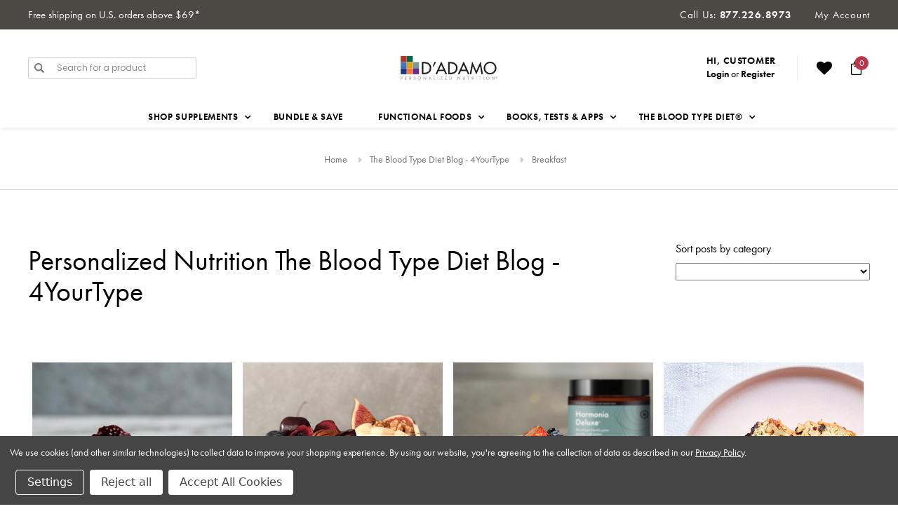

--- FILE ---
content_type: application/javascript; charset=UTF-8
request_url: https://cdn11.bigcommerce.com/s-0cordqo/stencil/053bad30-45db-013e-22bc-0620d3a600fe/e/da946680-9701-013e-eeb4-3a49bd1a88e5/js/NAP_custom/custom.js
body_size: 7901
content:


  function reSize(WinSize,phone1,tablet1,desktop1){
    //phone size
    if (WinSize <= 420) { jQuery(".deflect-ad").attr('src', phone1); } else
    //tablet size
    if (WinSize >= 421 && WinSize <= 999) { jQuery(".deflect-ad").attr('src', tablet1); } else
    //desktop size
    if (WinSize >= 1000) { jQuery(".deflect-ad").attr('src', desktop1); }
}



    //---listeners for when page loads and when page changes size---
   function Resize_Banner(phone,tablet,desktop){
  WinSize = 0;
  //Listens for when page has loaded and calls change size function
  document.addEventListener('DOMContentLoaded', function() {
      reSize(jQuery(window).width(),phone,tablet,desktop);
  }, false);
  //Listens for when page has changed size and calls change size function
  window.addEventListener('resize', function(){
    reSize(jQuery(window).width(),phone,tablet,desktop);
  }, true);
}

//*---adds free shipping link/message based on customer group----------------------------
function freeShipping(cusGrouNo){

  if (cusGrouNo == 9 || cusGrouNo == 13) {
    jQuery("li:contains('Free shipping on U.S. orders above $69*')").remove();
  }
  if (cusGrouNo != 8 && (cusGrouNo !=6) && (cusGrouNo !="")) {
    jQuery(".tax-note").html("<strong>Please Note:</strong> In compliance with changing state tax laws \
      related to Nexus, D'Adamo Personalized Nutrition is now responsible for determining, charging, and\
       remitting state and local sales tax for applicable states. <u>All resellers will need to provide a tax exemption \
       certificate</u>. Without that, we are legally obligated to charge tax on applicable items.");
  }
}

//*-----adds or removes the Information for physicians tab on the products page(removes TRM button)---------
function TRM(cusGrouNo){
	jQuery('a[href*=".northamericanpharmacal.com/pro_portal/i_"]').remove();
  jQuery('#trm_iframe').remove();
}

/////**----------------------------Create Customer Map Agreement/Docusign--------------------------------------------------------
   function validateForm(a,b,c,d,e,f) {
  //var x = document.forms["docuSIGN"]["fname"].value;
  if (a == "") {
    BTDlert("First Name field must be filled out");
    return false;
  }
  else if (b == "") {
    BTDlert("Last Name field must be filled out");
    return false;
  }
  else if (c == "") {
    BTDlert("E-mail field must be filled out");
    return false;
  }
  else if (d == "" || d == "") {
    BTDlert("Both Password fields must be filled out");
    return false;
  }
   else if (f == "" && window.location.href.includes("u-s-wholesale-opportunities")) {
    BTDlert("Please complete Company Name field");
    return false;
  }
  else{
    return true;
  }
}
//////***--------------------------create user using api--------------------------------
////---custom alert---
   function BTDlert(_message){
  jQuery.alert({
    title: 'www.4yourtype.com says',
    content: _message,
    boxWidth: '30%',
    useBootstrap: false
  });
}
////---Confirm and redirect to docusign Wholesale------
   function confirm1(){

  jQuery.confirm({
    title: 'Alert',
    content: "Congratulations you have created your initial D'Adamo Personalized \
Nutrition login. Click Confirm to continue the document signing procedure.",
    boxWidth: '30%',
    useBootstrap: false,
    buttons: {
        confirm: function () {
          window.location.href = "https://na3.docusign.net/Member/PowerFormSigning.aspx?PowerFormId=fdb904f9-0da7-4a50-bda5-826056cfc685&env=na3&v=2";
        },
        cancel: {
              text: 'Cancel',
              action: function () {
                BTDlert('You have opted out of the document signing procedure and only created a consumer account');
                grecaptcha.reset();
              }
        }
    }
});
  return;
}
////---Confirm and redirect to docusign Proffesionals------
   function confirm_prof1(){

  jQuery.confirm({
    title: 'Alert',
    content: "Congratulations you have created your initial D'Adamo Personalized \
Nutrition login. Click Confirm to continue the document signing procedure.",
    boxWidth: '30%',
    useBootstrap: false,
    buttons: {
        confirm: function () {
          window.location.href = "https://na3.docusign.net/Member/PowerFormSigning.aspx?PowerFormId=25bebe1e-fb3e-4b9d-820f-1ae3c429e08c&env=na3&v=2";
        },
        cancel: {
              text: 'Cancel',
              action: function () {
                BTDlert('You have opted out of the document signing procedure and only created a consumer account');
                grecaptcha.reset();
              }
        }
    }
});
  return;
}
///------get function-----------
   function create_BC_User(custype) {
    //BTDlert('Simple alert!')
    //console.log(confirm());
    //concatPls="PLEASE";
    //concatPls=concatPls.join('\u0332');
    //alert(confirmed);
    FN = document.getElementById('fname').value;
    LN = document.getElementById('lname').value;
    EMAIL = document.getElementById('email').value;
    PSWD = document.getElementById('pswd').value;
    CPSWD = document.getElementById('cpswd').value;
    CMPY = document.getElementById('compny').value;
    VERIFY = grecaptcha.getResponse();
    if (VERIFY == ""){
        VERIFY = 1;
    }

    if (validateForm(FN,LN,EMAIL,PSWD,CPSWD,CMPY)){
      console.log('validate form was sucessful')
    }
    else{
      return;
    }

    jQuery.get("https://northamericanpharmacal.com/cgi-bin/test.py?",
      {fname: FN, lname: LN, mail: EMAIL, pswd: PSWD, cpswd:CPSWD, verify:VERIFY, compny:CMPY},
      function(data,status) {
            //console.log("1 " +data);
            console.log("2 " +status);
            //alert(data.status);
        if (data.status == 201) {
            console.log("2.5");
            if (custype == 0) {
              console.log(confirm1());
            } else if (custype == 1) {
              console.log(confirm_prof1());
            }
            console.log("2.6");
        }else if (data.status == 400) {
            try {
                BTDlert(data.details.invalid_reason);
                console.log("4 " +data);
              }
            catch(err) {
              BTDlert(data.message);
              console.log("5 " +data);
          }
            grecaptcha.reset();
        }else {
          BTDlert('Error: ' + data.status);
          grecaptcha.reset();
        }
    });
}



/////**----------------------------Append Header_Temp---Added to page.html in BC-----------------------------------------------------
              /////**--------------Captcha Google-----
function test_del() {

  jQuery('head').append('<script type="text/javascript" src="https://www.google.com/recaptcha/api.js"></script>');

  jQuery('head').append('<link rel="stylesheet" href="https://cdnjs.cloudflare.com/ajax/libs/jquery-confirm/3.3.2/jquery-confirm.min.css">');
  jQuery('head').append('<script src="https://cdnjs.cloudflare.com/ajax/libs/jquery-confirm/3.3.2/jquery-confirm.min.js"></script>');


 window.onload = function () {
      jQuery("[data-fancybox]").fancybox({
         video: {
          autoStart: false
          }
      });
    }



}


////**----------------------------Adds a video to the "learn more" button in the carousel-content.html-----------------------------------------------------
function addVID() {
  message1='<iframe width="560" height="315" align="middle" src="https://www.youtube.com/embed/TozEIfT5boI" frameborder="0" allow="accelerometer; autoplay; encrypted-media; gyroscope; picture-in-picture" allowfullscreen></iframe>';

   jQuery.dialog({
    theme: 'supervan',
    title: '',
    content: message1,
    boxWidth: '100%',
    useBootstrap: false
  });
}


////**----------------------------change active bloodtype circle-----------------------------------------------------
function actCircle() {

  $( document ).ready(function() {
    if (window.location.href.includes("-o/")) {
      jQuery('a.o2').addClass("active");
    }
    if (window.location.href.includes("-a/")) {
      jQuery('a.a2').addClass("active");
    }
    if (window.location.href.includes("-b/")) {
      jQuery('a.b2').addClass("active");
        if (window.location.href.includes("calm-pack-blood-types-a-and-b")) {
        jQuery('a.a2').addClass("active");
      }
    }
    if (window.location.href.includes("-ab/")) {
      jQuery('a.ab2').addClass("active");
      if (window.location.href.includes("powder-blood-type-b-and-ab") || window.location.href.includes("live-cell-sprouted-greens-blood-type-b-and-ab")) {
        jQuery('a.b2').addClass("active");
      }
      if (window.location.href.includes("calm-pack-blood-types-o-and-ab")) {
        jQuery('a.o2').addClass("active");
      }

    }
    if (window.location.href.includes("-unflavored/")) {
      jQuery('a.unflavored').addClass("active");
    }
    if (window.location.href.includes("-cocoa/")) {
      jQuery('a.cocoa').addClass("active");
    }

    if (window.location.href.includes("/unibar-")) {
      if (window.location.href.includes("-single")) {
        jQuery('a.single').addClass("active");
      }
      else {
        jQuery('a.pack').addClass("active");
      }
    }
    if (window.location.href.includes("-100-grams/")) {
      jQuery('a.100-grams').addClass("active");
    }
    if (window.location.href.includes("-1-pound/")) {
      jQuery('a.1-pound').addClass("active");
    }
    if (window.location.href.includes("-us-version/")) {
      jQuery('a.us-version').addClass("active");
    }
    if (window.location.href.includes("-international-non-us-only/")) {
      jQuery('a.international-non-us-only').addClass("active");
    }
    if (window.location.href.includes("blood-type-o-food-beverage-and-supplement-lists/")) {
      jQuery('a.o2').addClass("active");
    }
    if (window.location.href.includes("blood-type-a-food-beverage-and-supplement-lists/")) {
      jQuery('a.a2').addClass("active");
    }
    if (window.location.href.includes("blood-type-b-food-beverage-and-supplement-lists/")) {
      jQuery('a.b2').addClass("active");
    }
    if (window.location.href.includes("blood-type-ab-food-beverage-and-supplement-lists/")) {
      jQuery('a.ab2').addClass("active");
    }

  });
}

////**-------------------------google analytics unknown author in review issue------------------------------------------
function revUkno() {

  jQuery('.productReview-author strong').html(function(){
    jQuery(this).each(function(){
        if (jQuery(this).html() == "Unknown"){
          jQuery(this).html('No Name');
        }
      });
  });

}

function render_audio_library() {
    var products;
    var audio;

    jQuery.ajax({
        url:'https://northamericanpharmacal.com/cgi-bin/bc_api.py?q=catalog_with_audio',
        type:'GET',
        error: function(error){
            console.log(error)
        },
        success: function(result){
            products = result;
            populate_playlist();
            render_playlist();
        }
    });
    var populate_playlist = function() {
        console.log(products);
        products.forEach(function(p, i){
            var a = $('<a>', {'href': '#', 'trackno': i}).html('<span class="playlist_trackname">'+p.untyped_name+'</span><span class="playlist_artistname"> &mdash; Dr. Peter D\'Adamo</span>');
            a.append('<img class="nowplaying_gif" src="https://www.4yourtype.com/content/nowplaying.gif" width=16px height=16px>')
            var li = $('<li>').append(a);
            $('ol#playlist').append(li);
        });
        $('div#player_loading').hide();
        $('div#wrapper').show();
    };
    var update_nowplaying = function(trackno) {
        var new_nowplaying_el = $('ol li a[trackno='+trackno+']').parent();
        if (!new_nowplaying_el.length) {
            console.log('could not find track number '+trackno);
            return;
        }
        new_nowplaying_el.addClass('playing').siblings().removeClass('playing');
        audio.load(products[trackno].audio);
        $('img#player_image').attr('src', products[trackno].image);
        $('div#player_trackname').html(products[trackno].untyped_name);
    };
    var play = function() {
        audio.play();
        $('.play').hide();
        $('.pause').show();
    }
    var pause = function() {
        audio.pause();
        $('.pause').hide();
        $('.play').show();
    }
    var prev = function() {
        var prev = $('ol li.playing').prev();
        if (!prev.length) prev = $('ol li').last();
        update_nowplaying($('a', prev).attr('trackno'));
        play();
    }
    var next = function() {
        var next = $('ol li.playing').next();
        if (!next.length) next = $('ol li').first();
        update_nowplaying($('a', next).attr('trackno'));
        play();
    }
    var render_playlist = function() {
        var a = audiojs.createAll({
            trackEnded: function() {
                var next = $('ol li.playing').next();
                if (!next.length) next = $('ol li').first();
                update_nowplaying(next.attr('trackno'));
            }
        });
        audio = a[0];
        update_nowplaying(0);
        $('ol li').click(function(e) {
            e.preventDefault();
            update_nowplaying($('a', this).attr('trackno'));
            play();
        });
        $('div.scrubber div.progress').append($('<div></div>').addClass('scrubber_node'));
        $('.time .played').detach().prependTo('div.audiojs');
        $('.time .duration').detach().appendTo('div.audiojs');
        $('.time').hide();
        $('.play').click(play)
        $('.pause').click(pause);
        $('.prev').click(prev);
        $('.next').click(next);
    };
}

function render_video_library() {
    var yt_api_key = 'AIzaSyD8zjG16BNX4GYhvrDR3e72uEPcz4Sony4';
    var playlists = [
        {
            name: 'Blood Type Diet',
            id: 'btd',
            list_id: 'PL4otdhBj8dAZK8UNKP-LHTiC4hIMq6P26',
            loaded: false
        },
        {
            name: 'Secretor Status',
            id: 'ss',
            list_id: 'PL4otdhBj8dAbcl1lTFmBK1a50vVLEUNXe',
            loaded: false
        },
        {
            name: 'GenoType Diet',
            id: 'gtd',
            list_id: 'PL8E90FA2B9193B1F6',
            loaded: false
        },
        {
            name: 'BTD Movies',
            id: 'btdmovies',
            list_id: 'PL4otdhBj8dAbdkU0X08G3oOEsQ5wHIBnU',
            loaded: false
        }
    ];
    var yt_embed_url = 'https://www.youtube.com/embed/';
    var first_load = true;
    var change_video = function (e) {
        $('#player_loading').show();
        var yt_id = $(e.target).attr('yt_id')
        var video_info = find_video_info(yt_id);
        $('#player_subdiv > iframe').attr('src', yt_embed_url + yt_id + '?rel=0&list=' + video_info.yt_playlist_id+(first_load?'':'&autoplay=1'));
        if (!first_load) {
            document.querySelector('h1.page-heading').scrollIntoView({behavior: 'smooth'});
        }
        first_load = false;
        $('#player_info_name').html($('[yt_id="'+yt_id+'"] > .video_button_name').html());
        $('#player_info_info').html($('[yt_id="'+yt_id+'"] > .video_button_info').html());
        location.hash = yt_id;
    };
    var video_loaded = function(e) {
        $('#player_loading').hide();
    };
    var change_category = function(e) {
        var category_id = $(e.target).attr('category');
        var categorydivs = $('[category="'+category_id+'"]');
        categorydivs.addClass('active');
        categorydivs.siblings().removeClass('active');
        first_load = true;
        $('[yt_id="'+playlists.find(p => p.id == category_id).video_ids[0]+'"]').trigger('click');

    };
    var find_video_info = function(id) {
        var info;
        playlists.forEach(function(playlist){
            if(playlist.data[id]) {
                info = {
                    category_id: playlist.id,
                    yt_playlist_id: playlist.list_id,
                    video_info: playlist.data[id]
                }
            }
        });
        return info;
    }
    var render_page = function() {
        $('.video_button').on('click', change_video);
        $('.category_button').on('click', change_category);
        $('#player_subdiv > iframe').on('load', video_loaded);
        var starting_yt_id = location.hash.substring(1, location.hash.length);

        var starting_info = find_video_info(starting_yt_id);
        if(starting_info){
            $('.category_button[category="'+starting_info.category_id+'"]').trigger('click');
            first_load = true;
            $('[yt_id="'+starting_yt_id+'"]').trigger('click');
        }
        else {
            $('.category_button[category="'+playlists[0].id+'"]').trigger('click');
        }
    }
    $(()=>{
        $('#category_buttons').html('');
        $('#category_uls').html('');
        playlists.forEach(function(playlist){
            $('#category_buttons').append($('<div class="category_button" category="'+playlist.id+'">'+playlist.name+'</div>'));
            $('#category_uls').append($('<ul class="category_ul" category="'+playlist.id+'"></ul>'));
            $.ajax({
                url:'https://www.googleapis.com/youtube/v3/playlistItems?part=contentDetails&maxResults=50&playlistId='+playlist.list_id+'&key='+yt_api_key,
                type:'GET',
                error: function(error){
                    console.log(error);
                },
                success: function(result) {
                    var video_ids = result.items.map(i => i.contentDetails.videoId);
                    playlist.video_ids = video_ids;
                    $.ajax({
                        url:'https://www.googleapis.com/youtube/v3/videos?part=snippet,statistics&maxResults=50&id='+video_ids.join(',')+'&key='+yt_api_key,
                        type:'GET',
                        error: function(error){
                            console.log(error);
                        },
                        success: function(result) {
                            playlist.data = {};
                            result.items.forEach(info => {
                                playlist.data[info.id] = info;
                                var video_div = $('<li class="video_button" yt_id="'+info.id+'"></li>');
                                video_div.append($('<img class="video_button_image" src="https://img.youtube.com/vi/'+info.id+'/mqdefault.jpg">'));
                                var viewsAbbr = info.statistics.viewCount;
                                if (viewsAbbr.length > 3) {
                                    viewsAbbr = viewsAbbr.slice(0, viewsAbbr.length - 3) + 'K';
                                    if (viewsAbbr.length > 4) {
                                        viewsAbbr = viewsAbbr.slice(0, viewsAbbr.length - 4) + 'M';
                                    }
                                }
                                info.viewsAbbr = viewsAbbr;
                                video_div.append($('<div class="video_button_name">'+info.snippet.title+'</div>'));
                                video_div.append($('<div class="video_button_info">'+viewsAbbr+' views - '+timeago.format(info.snippet.publishedAt)+'</div>'));
                                $('.category_ul[category="'+playlist.id+'"]').append(video_div);
                            });
                            playlist.loaded = true;
                            if (playlists.reduce((a, p) => a && p.loaded, true)) {
                                render_page();
                            }
                        }
                    });
                }
            });
        });
    });
}

function load_landing_reviews() {
  var parts = document.location.href.split('/');
  var page_name = parts[parts.length - 1];
  if(page_name == '') {
    page_name = parts[parts.length - 2];
  }
  page_name = page_name.toLowerCase();
  console.log(page_name);
  //copy from testimonial list
  var chosen_testimonials = [];
  var els = [];
  document.querySelectorAll('.testimonials-item.'+page_name).forEach(e => els.push(e));
  for (i = 0; i < 3; i++) {
      $('#bt-landing-reviews .landing-reviews').append(els.splice(Math.floor(Math.random()*els.length), 1)[0]);
  }
  $('#testimonials-storage').remove();
}

//Used to customize the message on the checkout page for shipping
function appendToShippingMessage() {
    var observer = new MutationObserver(function() {
        var el = document.querySelector('#checkout-shipping-options > legend');
        if (el) {
            if (!el.ready) {
                el.ready = true;
                el.innerHTML += ': Please note that orders placed late in the day may not ship until next business day.';
            }
        }
        var el2 = document.querySelector('.shippingOptions-panel-message.optimizedCheckout-primaryContent');
        if (el2) {
            if (!el2.ready) {
                el2.ready = true;
                if (el2.innerHTML.startsWith("This order can't be shipped to your country")) {
                    el2.innerHTML = "We're sorry, but this order can't be shipped to the selected country. This may be due to supplement, shipping or customs regulations. For those in the EU, UK, Singapore, Malaysia and Uganda, please visit our International Distributors web page to contact the respective distributor: https://www.4yourtype.com/international-customers";
                }
            }
        }
        var el3 = document.querySelector('#checkout-customer-guest .form-body p span')
        if (el3) {
            if (!el3.ready) {
                el3.ready = true;
                if (el3.innerHTML.startsWith("Checking out as a")) {
                    el3.innerHTML = "Checking out as a <strong>Guest</strong>? Consider creating an account below — and enjoy Personalized Points rewards on purchases, track orders, create wish lists and checkout quick & easy.";
                }
            }
        }
        var el4 = document.querySelector('#checkout-customer-guest .form-body p a')
        if (el4) {
            if (!el4.ready) {
                el4.ready = true;
                if (el4.innerHTML.startsWith("Sign in now")) {
                    el4.innerHTML = "Sign in now or create one.";
                }
            }
        }
    });
    observer.observe(document, {subtree: true, childList: true});
}

function applyBlogImage(e) {
    var link = $(e).find('a').attr('href');
    link = link.substring(link.indexOf('/blog'));
    if (window.blogImages[link]) {
        $(e).find('img.preview').attr('src', window.blogImages[link]);
    }
}

function displayBlogSearchThumbs() {
    window.blogImages = {};
    $.ajax({
        url:'https://northamericanpharmacal.com/cgi-bin/bc_api.py?q=get_blog_images',
        type:'GET',
        error: function(error){ console.log(error); },
        success: function(result) {
            window.blogImages = result;
            document.querySelectorAll('#search-results-content > ul > li').forEach(applyBlogImage);
        }
    });
    var observer = new MutationObserver(function(mutations) {
        mutations.forEach(function(mutation) {
            applyBlogImage(mutation.target)
        });
    });
    console.log(document.querySelector('div#search-results-content > ul'))
    observer.observe(document.querySelector('div#search-results-content > ul'), {childList: true});
}

function lazyLoadInstagram() {
    var instaLoaded = false;
    var widget = document.querySelector('.lightwidget-widget');
    var loadInsta = function(){
        if (instaLoaded) {
            return;
        }
        if (window.scrollY + document.documentElement.clientHeight > widget.offsetTop) {
            widget.src = widget.getAttribute('lazy_src');
            instaLoaded = true;
            document.removeEventListener('scroll', loadInsta);
        }
    };
    document.addEventListener('scroll', loadInsta);
}

function loadBanners() {
    var renderBanner = function(b) {
        $('div.banners').html('<div class="banner"><div id="'+b.date_created+'">'+b.content+'</div></div>'+$('div.banners').html());
    };
    window.banners.filter(b => b.visible == '0' && b.name.startsWith('SITEWIDE')).forEach(b => {
        var re = /\(([^)]*)\)/;
        var opts_match = b.name.match(re);
        var opts = [];
        if (opts_match) {
          opts = opts_match[1].split('|');
        }
        var date_now = (new Date()).getTime() / 1000;
        if ((b.date_from == 0 && b.date_to == 0) || (b.date_from < date_now && b.date_to > date_now)) {
            if (window.location.pathname == '/' && opts.indexOf('NOHOME') != -1) {
            }
            else {
                renderBanner(b);
            }
        }
    });
}

function loadOpusTrainings() {
  $.ajax({
    url:'https://northamericanpharmacal.com/cgi-bin/bc_api.py?q=fetch_url&url=https://www.datapunk.net/opus23/webinars/webinars.pl',
    type:'GET',
    error: function(error, e1, e2){
      console.log(error, e1, e2);
    },
    success: function(result) {
      var dates = [...result.content.matchAll(/(<div.*Date\:\s*<strong>\s*(\d+)-(\w+)-(\d+).*)<\/td/gm)];
      var date_objs = dates.map(e => ({m: e, d: new Date(e[4]+' '+e[3]+' '+e[2])}));
      var today = Date.now();
      var future_date_objs = date_objs.filter(e => e.d > today);
      if(future_date_objs.length != 0) {
        date_html = future_date_objs.find(e => e.d.getTime() == Math.min.apply(null,future_date_objs.map(e => e.d))).m[1];
      }
      else {
        date_html = date_objs.find(e => e.d.getTime() == Math.max.apply(null,date_objs.map(e => e.d))).m[1];
      }
      $('#opus-tickets-fillin').html(date_html);
    }
  });
}

function fixWebpLinks() {
  var exts = ['.gif', '.jpg', '.png'];
  $('a > img').filter(function(){return $(this).parent().attr('href').endsWith('webp')}).each(function(){
    var e = $(this);
    exts.forEach(function(ext){
      var filename = e.parent().attr('href').replace('.webp', ext)
      $.ajax({
        url:filename,
        type:'GET',
        error: function(error, e1, e2){
        },
        success: function(result) {
          console.log('updating to '+filename);
          e.parent().attr('href', filename);
        }
      })
    })
  })
}

function validateDSLResultsForm() {
  var valid = true;
  $('#firstname').css('border-color','');
  $('#lastname').css('border-color','');
  $('#dob').css('border-color','');
  $('#email').css('border-color','');
  $('#consent + label > span').css('border', '0px');
  if($('#firstname').val().length == 0) {
    $('#firstname').css('border-color','red');
    valid = false;
  }
  if($('#lastname').val().length == 0) {
    $('#lastname').css('border-color','red');
    valid = false;
  }
  if($('#dob').val().length == 0) {
    valid = false;
    $('#dob').css('border-color','red');
  }
  if($('#email').val().length == 0) {
    valid = false;
    $('#email').css('border-color','red');
  }
  if(!$('#consent').is(':checked')) {
    valid = false;
    $('#consent + label > span').css('border', '1px solid red');
  }
  return valid;
}

function findDSLResults(firstname, lastname, dob, email) {
  var no_reports_message = 'No secretor status results found — please be sure you have entered information correctly including the formatting of Date of Birth (MM/DD/YYYY).';
  var valid = validateDSLResultsForm();
  if (!valid) { return; }
  $('#results-loading').show()
  $('#dsl-form').hide()
  var url = 'https://northamericanpharmacal.com/cgi-bin/get_dsl_results.py?firstname='+firstname+'&lastname='+lastname+'&dob='+dob+'&email='+email;
  $.ajax({
    url: url,
    type:'GET',
    error: function(error, e1, e2){
      $('#results-loading').hide()
      $('#results-list').show()
      $('#results-list').html($('<p>').html(no_reports_message));
      console.log(error, e1, e2);
    },
    success: function(result) {
      $('#results-loading').hide()
      $('#results-list').show()
      if (result.length == 0) {
        $('#results').html($('<p>').html(no_reports_message));
        return;
      }
      if(result.length == 1) {
        window.location.href = result[0].url;
      }
      $('#results').html($('<p>').html('Reports found:'));
      result.forEach(function(r){
        $('#results').append($('<p>').append($('<a>').attr('href', r.url).html(r.date)));
      })
    }
  });
}

function refreshDSLForm() {
  $('#results-list').hide();
  $('#dsl-form').show();
  $('#results').html('');
}


--- FILE ---
content_type: application/x-javascript
request_url: https://store-0cordqo.mybigcommerce.com/content/base_begin_Footer_SubscribeForm_Validate.js
body_size: -223
content:
//  < !--BEGIN Footer SubscribeForm Validate-- >
$(document).ready(function () {
    $('#footerSubcribeFormSubmit').submit(function (event) {
        if ($('#footerSubcribeFormSubmit').find('#nl_email').val() == "") {
            alert("Please enter a valid email address, such as john@example.com.");
            $('#footerSubcribeFormSubmit').find('#nl_email').focus();
            return false;
        }

    });
});
//  < !--END Footer SubscribeForm Validate-- >

--- FILE ---
content_type: application/javascript; charset=UTF-8
request_url: https://cdn11.bigcommerce.com/s-0cordqo/stencil/053bad30-45db-013e-22bc-0620d3a600fe/e/da946680-9701-013e-eeb4-3a49bd1a88e5/dist/theme-bundle.chunk.4.js
body_size: 413
content:
webpackJsonp([4],{96:function(e,t,n){"use strict";Object.defineProperty(t,"__esModule",{value:!0}),function(e){function o(e,t){if(!(e instanceof t))throw new TypeError("Cannot call a class as a function")}function r(e,t){if(!e)throw new ReferenceError("this hasn't been initialised - super() hasn't been called");return!t||"object"!=typeof t&&"function"!=typeof t?e:t}function a(e,t){if("function"!=typeof t&&null!==t)throw new TypeError("Super expression must either be null or a function, not "+typeof t);e.prototype=Object.create(t&&t.prototype,{constructor:{value:e,enumerable:!1,writable:!0,configurable:!0}}),t&&(Object.setPrototypeOf?Object.setPrototypeOf(e,t):e.__proto__=t)}var i=n(244),c=function(e){function t(){return o(this,t),r(this,e.apply(this,arguments))}return a(t,e),t}(i.a);t.default=c,window.onload=function(){var t=document.getElementById("menu1");try{var n=document.location.href.split("/");n="/"+n[3].toString()+"/"+n[4].toString()+"/"+n[5].toString(),t.value=n,e("#blod_tag_name").text(e("#menu1 option:selected").text())}catch(e){t.value="/blog/"}var o=document.getElementById("dpn-blog-advert");if(o){var r=document.getElementById("sideBannerImage");if(r){var a=o.href,i=o.getElementsByTagName("img")[0].src;r.getElementsByTagName("a")[0].href=a;r.getElementsByTagName("img")[0].src=i}}window.location.href.includes("/blog/tag/")&&document.querySelectorAll("a.pagination-link").forEach(function(e){e.href=e.href.replace("blog//tag","blog/tag")})},document.getElementById("menu1").onchange=function(){window.location.href=this.options[this.selectedIndex].value}}.call(t,n(1))}});